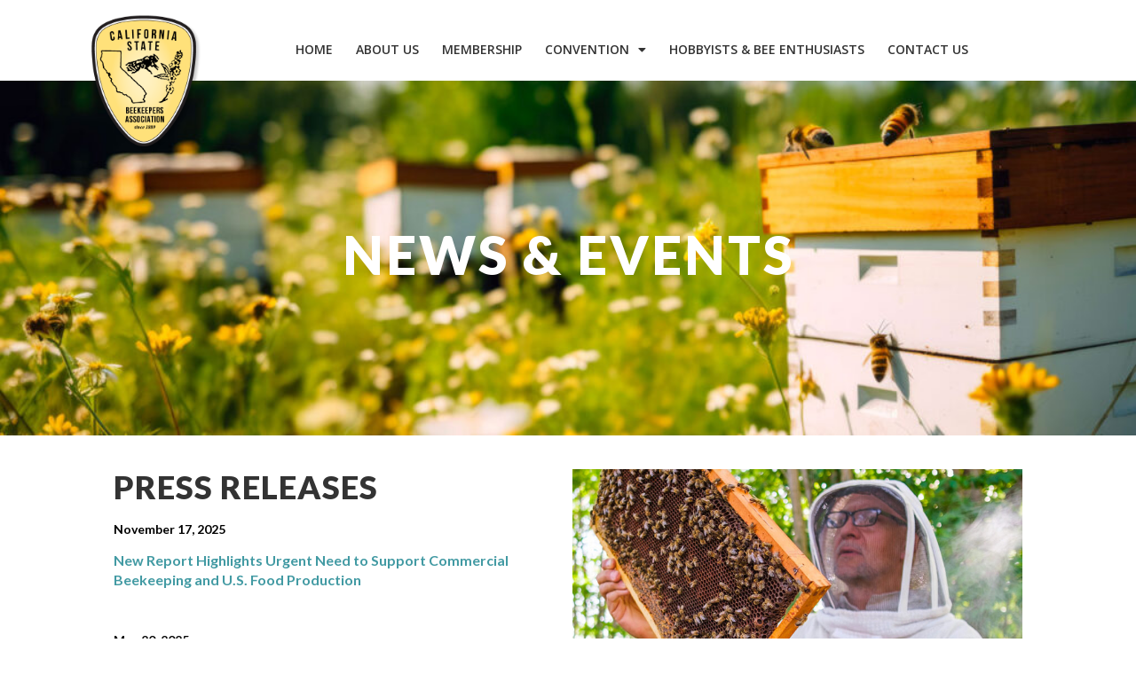

--- FILE ---
content_type: text/css
request_url: https://www.californiastatebeekeepers.com/wp-content/uploads/elementor/css/post-8.css?ver=1762988673
body_size: 529
content:
.elementor-kit-8{--e-global-color-primary:#429AA3;--e-global-color-secondary:#429AA3;--e-global-color-text:#333333;--e-global-color-accent:#ECA941;--e-global-color-a0c0421:#284A55;--e-global-color-fd59995:#FFFFFF;--e-global-color-dc5c9fb:#333333;--e-global-color-194bbf2:#D8D8D8;--e-global-color-a3eb54a:#EC9C1F;--e-global-color-4d40640:#1C858F;--e-global-color-3f0dd34:#DEDCDC;--e-global-color-a175677:#CC9591;--e-global-typography-primary-font-family:"Open Sans";--e-global-typography-primary-font-weight:400;--e-global-typography-secondary-font-family:"Open Sans";--e-global-typography-secondary-font-weight:400;--e-global-typography-text-font-family:"Open Sans";--e-global-typography-text-font-weight:400;--e-global-typography-accent-font-family:"Asap";--e-global-typography-accent-font-weight:500;color:var( --e-global-color-dc5c9fb );font-family:"Open Sans", Sans-serif;font-size:16px;font-weight:400;line-height:1.6em;}.elementor-kit-8 a{color:var( --e-global-color-primary );text-decoration:none;}.elementor-kit-8 a:hover{color:var( --e-global-color-a0c0421 );}.elementor-kit-8 h1{color:var( --e-global-color-dc5c9fb );font-family:"Lato", Sans-serif;font-size:50px;font-weight:900;text-transform:uppercase;line-height:1.5em;letter-spacing:3px;}.elementor-kit-8 h2{color:var( --e-global-color-fd59995 );font-family:"Lato", Sans-serif;font-size:60px;font-weight:900;text-transform:uppercase;line-height:1.2em;letter-spacing:3px;}.elementor-kit-8 h3{color:var( --e-global-color-text );font-family:"Lato", Sans-serif;font-size:18px;font-weight:700;text-transform:uppercase;line-height:1.2em;}.elementor-kit-8 h4{color:#FFFFFF;font-family:"Open Sans", Sans-serif;font-size:22px;font-weight:700;line-height:1.6em;}.elementor-kit-8 h5{color:var( --e-global-color-primary );font-family:"Asap", Sans-serif;font-size:18px;font-weight:600;line-height:24px;}.elementor-kit-8 h6{font-family:"Asap", Sans-serif;}.elementor-section.elementor-section-boxed > .elementor-container{max-width:1140px;}.e-con{--container-max-width:1140px;}.elementor-widget:not(:last-child){margin-block-end:20px;}.elementor-element{--widgets-spacing:20px 20px;}{}h1.entry-title{display:var(--page-title-display);}.elementor-lightbox{--lightbox-header-icons-size:0px;--lightbox-navigation-icons-size:0px;}.elementor-kit-8 e-page-transition{background-color:#FFBC7D;}.site-header .site-branding{flex-direction:column;align-items:stretch;}.site-header{padding-inline-end:0px;padding-inline-start:0px;}.site-footer .site-branding{flex-direction:column;align-items:stretch;}@media(max-width:1024px){.elementor-kit-8 h1{font-size:48px;line-height:1.3em;}.elementor-kit-8 h2{font-size:50px;}.elementor-section.elementor-section-boxed > .elementor-container{max-width:1024px;}.e-con{--container-max-width:1024px;}}@media(max-width:767px){.elementor-kit-8{font-size:15px;line-height:1.6em;}.elementor-kit-8 h1{font-size:30px;}.elementor-kit-8 h2{font-size:29px;}.elementor-section.elementor-section-boxed > .elementor-container{max-width:767px;}.e-con{--container-max-width:767px;}}

--- FILE ---
content_type: text/css
request_url: https://www.californiastatebeekeepers.com/wp-content/uploads/elementor/css/post-4305.css?ver=1764190166
body_size: 1232
content:
.elementor-4305 .elementor-element.elementor-element-bccb713{--display:flex;--min-height:400px;--justify-content:center;--gap:5px 5px;--background-transition:0.3s;--overlay-opacity:0.42;--margin-top:-150px;--margin-bottom:0px;--margin-left:0px;--margin-right:0px;}.elementor-4305 .elementor-element.elementor-element-bccb713:not(.elementor-motion-effects-element-type-background), .elementor-4305 .elementor-element.elementor-element-bccb713 > .elementor-motion-effects-container > .elementor-motion-effects-layer{background-image:url("https://www.californiastatebeekeepers.com/wp-content/uploads/2024/05/header-about-1024x340.jpg");background-position:top center;background-repeat:no-repeat;background-size:cover;}.elementor-4305 .elementor-element.elementor-element-bccb713::before, .elementor-4305 .elementor-element.elementor-element-bccb713 > .elementor-background-video-container::before, .elementor-4305 .elementor-element.elementor-element-bccb713 > .e-con-inner > .elementor-background-video-container::before, .elementor-4305 .elementor-element.elementor-element-bccb713 > .elementor-background-slideshow::before, .elementor-4305 .elementor-element.elementor-element-bccb713 > .e-con-inner > .elementor-background-slideshow::before, .elementor-4305 .elementor-element.elementor-element-bccb713 > .elementor-motion-effects-container > .elementor-motion-effects-layer::before{--background-overlay:'';background-color:var( --e-global-color-text );}.elementor-4305 .elementor-element.elementor-element-bccb713, .elementor-4305 .elementor-element.elementor-element-bccb713::before{--border-transition:0.3s;}.elementor-4305 .elementor-element.elementor-element-922fcba{text-align:center;}.elementor-4305 .elementor-element.elementor-element-1a5e8f01{--display:flex;--min-height:406px;--flex-direction:row-reverse;--container-widget-width:calc( ( 1 - var( --container-widget-flex-grow ) ) * 100% );--container-widget-height:100%;--container-widget-flex-grow:1;--container-widget-align-self:stretch;--flex-wrap-mobile:wrap-reverse;--align-items:stretch;--gap:0px 0px;--background-transition:0.3s;--padding-top:3%;--padding-bottom:1%;--padding-left:10%;--padding-right:10%;}.elementor-4305 .elementor-element.elementor-element-33ebdaf1{--display:flex;--background-transition:0.3s;}.elementor-4305 .elementor-element.elementor-element-33ebdaf1:not(.elementor-motion-effects-element-type-background), .elementor-4305 .elementor-element.elementor-element-33ebdaf1 > .elementor-motion-effects-container > .elementor-motion-effects-layer{background-image:url("https://www.californiastatebeekeepers.com/wp-content/uploads/2025/01/beekeeper-hive-801x1024.jpg");background-position:0px -132px;background-repeat:no-repeat;background-size:cover;}.elementor-4305 .elementor-element.elementor-element-33ebdaf1, .elementor-4305 .elementor-element.elementor-element-33ebdaf1::before{--border-transition:0.3s;}.elementor-4305 .elementor-element.elementor-element-63ea493e{--display:flex;--gap:0px 0px;--background-transition:0.3s;--margin-top:0px;--margin-bottom:0px;--margin-left:0px;--margin-right:0px;--padding-top:0px;--padding-bottom:0px;--padding-left:0px;--padding-right:40px;}.elementor-4305 .elementor-element.elementor-element-e28c48a .elementor-heading-title{font-family:"Lato", Sans-serif;font-size:36px;font-weight:900;text-transform:uppercase;line-height:41px;letter-spacing:1px;}.elementor-4305 .elementor-element.elementor-element-e28c48a > .elementor-widget-container{padding:0px 0px 18px 0px;}.elementor-4305 .elementor-element.elementor-element-e6de980{color:#000000;font-family:"Lato", Sans-serif;font-size:14px;font-weight:400;text-transform:none;font-style:normal;text-decoration:none;line-height:18px;letter-spacing:0px;}.elementor-4305 .elementor-element.elementor-element-e6de980 > .elementor-widget-container{margin:0px 0px 0px 0px;padding:0px 0px 0px 0px;}.elementor-4305 .elementor-element.elementor-element-b59636b{color:#000000;font-family:"Lato", Sans-serif;font-size:16px;font-weight:400;text-transform:none;font-style:normal;text-decoration:none;line-height:22px;letter-spacing:0px;}.elementor-4305 .elementor-element.elementor-element-b59636b > .elementor-widget-container{margin:0px 0px 0px 0px;}.elementor-4305 .elementor-element.elementor-element-49b6949{color:#000000;font-family:"Lato", Sans-serif;font-size:14px;font-weight:400;text-transform:none;font-style:normal;text-decoration:none;line-height:18px;letter-spacing:0px;}.elementor-4305 .elementor-element.elementor-element-49b6949 > .elementor-widget-container{margin:0px 0px 0px 0px;padding:0px 0px 0px 0px;}.elementor-4305 .elementor-element.elementor-element-069a654{color:#000000;font-family:"Lato", Sans-serif;font-size:16px;font-weight:400;text-transform:none;font-style:normal;text-decoration:none;line-height:22px;letter-spacing:0px;}.elementor-4305 .elementor-element.elementor-element-069a654 > .elementor-widget-container{margin:0px 0px 0px 0px;}.elementor-4305 .elementor-element.elementor-element-5357500{color:#000000;font-family:"Lato", Sans-serif;font-size:14px;font-weight:400;text-transform:none;font-style:normal;text-decoration:none;line-height:18px;letter-spacing:0px;}.elementor-4305 .elementor-element.elementor-element-5357500 > .elementor-widget-container{margin:0px 0px 0px 0px;padding:0px 0px 0px 0px;}.elementor-4305 .elementor-element.elementor-element-873ee23{color:#000000;font-family:"Lato", Sans-serif;font-size:16px;font-weight:400;text-transform:none;font-style:normal;text-decoration:none;line-height:22px;letter-spacing:0px;}.elementor-4305 .elementor-element.elementor-element-873ee23 > .elementor-widget-container{margin:0px 0px 0px 0px;}.elementor-4305 .elementor-element.elementor-element-2e919348{--divider-border-style:solid;--divider-border-width:1px;}.elementor-4305 .elementor-element.elementor-element-2e919348 .elementor-divider-separator{width:100%;}.elementor-4305 .elementor-element.elementor-element-2e919348 .elementor-divider{padding-block-start:15px;padding-block-end:15px;}.elementor-4305 .elementor-element.elementor-element-043fd1c{--display:flex;--flex-direction:row;--container-widget-width:calc( ( 1 - var( --container-widget-flex-grow ) ) * 100% );--container-widget-height:100%;--container-widget-flex-grow:1;--container-widget-align-self:stretch;--flex-wrap-mobile:wrap;--align-items:stretch;--gap:0px 0px;--background-transition:0.3s;--margin-top:36px;--margin-bottom:0px;--margin-left:0px;--margin-right:0px;--padding-top:0%;--padding-bottom:2%;--padding-left:10%;--padding-right:10%;}.elementor-4305 .elementor-element.elementor-element-35354d6{--display:flex;--min-height:454px;--background-transition:0.3s;--margin-top:0px;--margin-bottom:0px;--margin-left:0px;--margin-right:0px;--padding-top:0px;--padding-bottom:0px;--padding-left:0px;--padding-right:0px;}.elementor-4305 .elementor-element.elementor-element-35354d6:not(.elementor-motion-effects-element-type-background), .elementor-4305 .elementor-element.elementor-element-35354d6 > .elementor-motion-effects-container > .elementor-motion-effects-layer{background-image:url("https://www.californiastatebeekeepers.com/wp-content/uploads/2025/01/bee-flower-768x551.jpg");background-position:center center;background-size:cover;}.elementor-4305 .elementor-element.elementor-element-35354d6, .elementor-4305 .elementor-element.elementor-element-35354d6::before{--border-transition:0.3s;}.elementor-4305 .elementor-element.elementor-element-35354d6.e-con{--flex-grow:0;--flex-shrink:0;}.elementor-4305 .elementor-element.elementor-element-a6bda58{--display:flex;--gap:0px 0px;--background-transition:0.3s;--padding-top:0px;--padding-bottom:0px;--padding-left:30px;--padding-right:0px;}.elementor-4305 .elementor-element.elementor-element-a6bda58.e-con{--flex-grow:0;--flex-shrink:0;}.elementor-4305 .elementor-element.elementor-element-8ff77cf .elementor-heading-title{font-family:"Lato", Sans-serif;font-size:36px;font-weight:900;text-transform:uppercase;line-height:41px;letter-spacing:1px;}.elementor-4305 .elementor-element.elementor-element-8ff77cf > .elementor-widget-container{padding:0px 0px 12px 0px;}.elementor-4305 .elementor-element.elementor-element-39353df{--divider-border-style:solid;--divider-border-width:1px;}.elementor-4305 .elementor-element.elementor-element-39353df .elementor-divider-separator{width:100%;}.elementor-4305 .elementor-element.elementor-element-39353df .elementor-divider{padding-block-start:15px;padding-block-end:15px;}.elementor-4305 .elementor-element.elementor-element-487026c{color:#000000;font-family:"Lato", Sans-serif;font-size:16px;font-weight:400;text-transform:none;font-style:normal;text-decoration:none;line-height:23px;letter-spacing:0px;}.elementor-4305 .elementor-element.elementor-element-487026c > .elementor-widget-container{margin:0px 0px 0px 0px;}:root{--page-title-display:none;}@media(max-width:1024px){.elementor-4305 .elementor-element.elementor-element-bccb713{--min-height:200px;--gap:0px 0px;--margin-top:-82px;--margin-bottom:0px;--margin-left:0px;--margin-right:0px;--padding-top:35px;--padding-bottom:0px;--padding-left:0px;--padding-right:0px;}.elementor-4305 .elementor-element.elementor-element-1a5e8f01{--padding-top:5%;--padding-bottom:0%;--padding-left:5%;--padding-right:5%;}.elementor-4305 .elementor-element.elementor-element-33ebdaf1:not(.elementor-motion-effects-element-type-background), .elementor-4305 .elementor-element.elementor-element-33ebdaf1 > .elementor-motion-effects-container > .elementor-motion-effects-layer{background-position:0px 0px;}.elementor-4305 .elementor-element.elementor-element-e28c48a .elementor-heading-title{font-size:28px;line-height:30px;}.elementor-4305 .elementor-element.elementor-element-e6de980{font-size:14px;line-height:16px;}.elementor-4305 .elementor-element.elementor-element-b59636b{font-size:16px;line-height:24px;}.elementor-4305 .elementor-element.elementor-element-49b6949{font-size:14px;line-height:16px;}.elementor-4305 .elementor-element.elementor-element-069a654{font-size:16px;line-height:24px;}.elementor-4305 .elementor-element.elementor-element-5357500{font-size:14px;line-height:16px;}.elementor-4305 .elementor-element.elementor-element-873ee23{font-size:16px;line-height:24px;}.elementor-4305 .elementor-element.elementor-element-043fd1c{--padding-top:0%;--padding-bottom:1%;--padding-left:5%;--padding-right:5%;}.elementor-4305 .elementor-element.elementor-element-8ff77cf .elementor-heading-title{font-size:28px;line-height:30px;}.elementor-4305 .elementor-element.elementor-element-487026c{font-size:16px;line-height:24px;}}@media(max-width:767px){.elementor-4305 .elementor-element.elementor-element-bccb713{--min-height:165px;--margin-top:-58px;--margin-bottom:0px;--margin-left:0px;--margin-right:0px;--padding-top:12px;--padding-bottom:12px;--padding-left:12px;--padding-right:12px;}.elementor-4305 .elementor-element.elementor-element-1a5e8f01{--padding-top:20px;--padding-bottom:10px;--padding-left:20px;--padding-right:20px;}.elementor-4305 .elementor-element.elementor-element-33ebdaf1{--min-height:34vh;}.elementor-4305 .elementor-element.elementor-element-33ebdaf1:not(.elementor-motion-effects-element-type-background), .elementor-4305 .elementor-element.elementor-element-33ebdaf1 > .elementor-motion-effects-container > .elementor-motion-effects-layer{background-position:0px 0px;}.elementor-4305 .elementor-element.elementor-element-e6de980{font-size:13px;line-height:14px;}.elementor-4305 .elementor-element.elementor-element-b59636b{font-size:15px;}.elementor-4305 .elementor-element.elementor-element-49b6949{font-size:13px;line-height:14px;}.elementor-4305 .elementor-element.elementor-element-069a654{font-size:15px;}.elementor-4305 .elementor-element.elementor-element-5357500{font-size:13px;line-height:14px;}.elementor-4305 .elementor-element.elementor-element-873ee23{font-size:15px;}.elementor-4305 .elementor-element.elementor-element-043fd1c{--flex-direction:column-reverse;--container-widget-width:100%;--container-widget-height:initial;--container-widget-flex-grow:0;--container-widget-align-self:initial;--flex-wrap-mobile:wrap;--padding-top:10px;--padding-bottom:15px;--padding-left:20px;--padding-right:20px;}.elementor-4305 .elementor-element.elementor-element-35354d6{--padding-top:0px;--padding-bottom:0px;--padding-left:0px;--padding-right:0px;}.elementor-4305 .elementor-element.elementor-element-a6bda58{--padding-top:0px;--padding-bottom:0px;--padding-left:0px;--padding-right:0px;}}@media(min-width:768px){.elementor-4305 .elementor-element.elementor-element-bccb713{--content-width:900px;}.elementor-4305 .elementor-element.elementor-element-35354d6{--width:47.174%;}.elementor-4305 .elementor-element.elementor-element-a6bda58{--width:50.426%;}}@media(max-width:1024px) and (min-width:768px){.elementor-4305 .elementor-element.elementor-element-1a5e8f01{--width:100%;}.elementor-4305 .elementor-element.elementor-element-043fd1c{--width:100%;}}

--- FILE ---
content_type: text/css
request_url: https://www.californiastatebeekeepers.com/wp-content/uploads/elementor/css/post-28.css?ver=1762988673
body_size: 1344
content:
.elementor-28 .elementor-element.elementor-element-31f3dbf4{--display:flex;--min-height:134px;--flex-direction:row;--container-widget-width:calc( ( 1 - var( --container-widget-flex-grow ) ) * 100% );--container-widget-height:100%;--container-widget-flex-grow:1;--container-widget-align-self:stretch;--flex-wrap-mobile:wrap;--justify-content:center;--align-items:stretch;--gap:0px 0px;--background-transition:0.3s;--margin-top:0%;--margin-bottom:5%;--margin-left:0%;--margin-right:0%;--padding-top:1%;--padding-bottom:0%;--padding-left:7%;--padding-right:7%;--z-index:95;}.elementor-28 .elementor-element.elementor-element-31f3dbf4:not(.elementor-motion-effects-element-type-background), .elementor-28 .elementor-element.elementor-element-31f3dbf4 > .elementor-motion-effects-container > .elementor-motion-effects-layer{background-color:#FFFFFF00;}.elementor-28 .elementor-element.elementor-element-31f3dbf4, .elementor-28 .elementor-element.elementor-element-31f3dbf4::before{--border-transition:0.3s;}.elementor-28 .elementor-element.elementor-element-31f3dbf4.e-con{--align-self:flex-start;--order:-99999 /* order start hack */;--flex-grow:0;--flex-shrink:0;}.elementor-28 .elementor-element.elementor-element-10c314ba{--display:flex;--flex-direction:column;--container-widget-width:calc( ( 1 - var( --container-widget-flex-grow ) ) * 100% );--container-widget-height:initial;--container-widget-flex-grow:0;--container-widget-align-self:initial;--flex-wrap-mobile:wrap;--justify-content:center;--align-items:center;--gap:20px 20px;--background-transition:0.3s;--padding-top:0px;--padding-bottom:0px;--padding-left:0px;--padding-right:0px;}.elementor-28 .elementor-element.elementor-element-10c314ba.e-con{--align-self:center;}.elementor-28 .elementor-element.elementor-element-3df8c8c0{text-align:left;z-index:20;}.elementor-28 .elementor-element.elementor-element-3df8c8c0 img{width:100%;height:166px;object-fit:contain;object-position:center center;}.elementor-28 .elementor-element.elementor-element-a9ddc2{--display:flex;--min-height:0px;--flex-direction:row;--container-widget-width:calc( ( 1 - var( --container-widget-flex-grow ) ) * 100% );--container-widget-height:100%;--container-widget-flex-grow:1;--container-widget-align-self:stretch;--flex-wrap-mobile:wrap;--justify-content:flex-end;--align-items:flex-start;--gap:13px 13px;--flex-wrap:nowrap;--background-transition:0.3s;--margin-top:0%;--margin-bottom:0%;--margin-left:0%;--margin-right:0%;--padding-top:3%;--padding-bottom:3%;--padding-left:0%;--padding-right:0%;--z-index:4;}.elementor-28 .elementor-element.elementor-element-5d17949a .elementor-menu-toggle{margin-left:auto;background-color:#02010100;}.elementor-28 .elementor-element.elementor-element-5d17949a .elementor-nav-menu .elementor-item{font-family:"Open Sans", Sans-serif;font-size:14px;font-weight:600;text-transform:uppercase;font-style:normal;text-decoration:none;line-height:1em;letter-spacing:0px;word-spacing:0em;}.elementor-28 .elementor-element.elementor-element-5d17949a .elementor-nav-menu--main .elementor-item{color:var( --e-global-color-dc5c9fb );fill:var( --e-global-color-dc5c9fb );padding-left:6px;padding-right:6px;padding-top:5px;padding-bottom:5px;}.elementor-28 .elementor-element.elementor-element-5d17949a .elementor-nav-menu--main .elementor-item:hover,
					.elementor-28 .elementor-element.elementor-element-5d17949a .elementor-nav-menu--main .elementor-item.elementor-item-active,
					.elementor-28 .elementor-element.elementor-element-5d17949a .elementor-nav-menu--main .elementor-item.highlighted,
					.elementor-28 .elementor-element.elementor-element-5d17949a .elementor-nav-menu--main .elementor-item:focus{color:var( --e-global-color-a3eb54a );fill:var( --e-global-color-a3eb54a );}.elementor-28 .elementor-element.elementor-element-5d17949a .elementor-nav-menu--main:not(.e--pointer-framed) .elementor-item:before,
					.elementor-28 .elementor-element.elementor-element-5d17949a .elementor-nav-menu--main:not(.e--pointer-framed) .elementor-item:after{background-color:var( --e-global-color-accent );}.elementor-28 .elementor-element.elementor-element-5d17949a .e--pointer-framed .elementor-item:before,
					.elementor-28 .elementor-element.elementor-element-5d17949a .e--pointer-framed .elementor-item:after{border-color:var( --e-global-color-accent );}.elementor-28 .elementor-element.elementor-element-5d17949a .elementor-nav-menu--main .elementor-item.elementor-item-active{color:var( --e-global-color-text );}.elementor-28 .elementor-element.elementor-element-5d17949a .elementor-nav-menu--main:not(.e--pointer-framed) .elementor-item.elementor-item-active:before,
					.elementor-28 .elementor-element.elementor-element-5d17949a .elementor-nav-menu--main:not(.e--pointer-framed) .elementor-item.elementor-item-active:after{background-color:var( --e-global-color-text );}.elementor-28 .elementor-element.elementor-element-5d17949a .e--pointer-framed .elementor-item.elementor-item-active:before,
					.elementor-28 .elementor-element.elementor-element-5d17949a .e--pointer-framed .elementor-item.elementor-item-active:after{border-color:var( --e-global-color-text );}.elementor-28 .elementor-element.elementor-element-5d17949a .e--pointer-framed .elementor-item:before{border-width:2px;}.elementor-28 .elementor-element.elementor-element-5d17949a .e--pointer-framed.e--animation-draw .elementor-item:before{border-width:0 0 2px 2px;}.elementor-28 .elementor-element.elementor-element-5d17949a .e--pointer-framed.e--animation-draw .elementor-item:after{border-width:2px 2px 0 0;}.elementor-28 .elementor-element.elementor-element-5d17949a .e--pointer-framed.e--animation-corners .elementor-item:before{border-width:2px 0 0 2px;}.elementor-28 .elementor-element.elementor-element-5d17949a .e--pointer-framed.e--animation-corners .elementor-item:after{border-width:0 2px 2px 0;}.elementor-28 .elementor-element.elementor-element-5d17949a .e--pointer-underline .elementor-item:after,
					 .elementor-28 .elementor-element.elementor-element-5d17949a .e--pointer-overline .elementor-item:before,
					 .elementor-28 .elementor-element.elementor-element-5d17949a .e--pointer-double-line .elementor-item:before,
					 .elementor-28 .elementor-element.elementor-element-5d17949a .e--pointer-double-line .elementor-item:after{height:2px;}.elementor-28 .elementor-element.elementor-element-5d17949a{--e-nav-menu-horizontal-menu-item-margin:calc( 14px / 2 );--nav-menu-icon-size:27px;width:var( --container-widget-width, 100% );max-width:100%;--container-widget-width:100%;--container-widget-flex-grow:0;}.elementor-28 .elementor-element.elementor-element-5d17949a .elementor-nav-menu--main:not(.elementor-nav-menu--layout-horizontal) .elementor-nav-menu > li:not(:last-child){margin-bottom:14px;}.elementor-28 .elementor-element.elementor-element-5d17949a .elementor-nav-menu--dropdown a, .elementor-28 .elementor-element.elementor-element-5d17949a .elementor-menu-toggle{color:#FFFFFF;}.elementor-28 .elementor-element.elementor-element-5d17949a .elementor-nav-menu--dropdown{background-color:var( --e-global-color-primary );}.elementor-28 .elementor-element.elementor-element-5d17949a .elementor-nav-menu--dropdown a:hover,
					.elementor-28 .elementor-element.elementor-element-5d17949a .elementor-nav-menu--dropdown a.elementor-item-active,
					.elementor-28 .elementor-element.elementor-element-5d17949a .elementor-nav-menu--dropdown a.highlighted,
					.elementor-28 .elementor-element.elementor-element-5d17949a .elementor-menu-toggle:hover{color:#FFFFFF;}.elementor-28 .elementor-element.elementor-element-5d17949a .elementor-nav-menu--dropdown a:hover,
					.elementor-28 .elementor-element.elementor-element-5d17949a .elementor-nav-menu--dropdown a.elementor-item-active,
					.elementor-28 .elementor-element.elementor-element-5d17949a .elementor-nav-menu--dropdown a.highlighted{background-color:var( --e-global-color-4d40640 );}.elementor-28 .elementor-element.elementor-element-5d17949a .elementor-nav-menu--dropdown a.elementor-item-active{color:var( --e-global-color-text );background-color:var( --e-global-color-3f0dd34 );}.elementor-28 .elementor-element.elementor-element-5d17949a .elementor-nav-menu--dropdown .elementor-item, .elementor-28 .elementor-element.elementor-element-5d17949a .elementor-nav-menu--dropdown  .elementor-sub-item{font-family:"Open Sans", Sans-serif;font-size:15px;font-weight:600;text-transform:capitalize;font-style:normal;text-decoration:none;letter-spacing:0px;word-spacing:0em;}.elementor-28 .elementor-element.elementor-element-5d17949a .elementor-nav-menu--main .elementor-nav-menu--dropdown, .elementor-28 .elementor-element.elementor-element-5d17949a .elementor-nav-menu__container.elementor-nav-menu--dropdown{box-shadow:0px 10px 10px 0px rgba(0,0,0,0.5);}.elementor-28 .elementor-element.elementor-element-5d17949a .elementor-nav-menu--dropdown a{padding-top:12px;padding-bottom:12px;}.elementor-28 .elementor-element.elementor-element-5d17949a .elementor-nav-menu--dropdown li:not(:last-child){border-style:solid;border-color:#34777D;border-bottom-width:1px;}.elementor-28 .elementor-element.elementor-element-5d17949a div.elementor-menu-toggle{color:var( --e-global-color-secondary );}.elementor-28 .elementor-element.elementor-element-5d17949a div.elementor-menu-toggle svg{fill:var( --e-global-color-secondary );}.elementor-28 .elementor-element.elementor-element-5d17949a div.elementor-menu-toggle:hover{color:var( --e-global-color-a0c0421 );}.elementor-28 .elementor-element.elementor-element-5d17949a div.elementor-menu-toggle:hover svg{fill:var( --e-global-color-a0c0421 );}.elementor-28 .elementor-element.elementor-element-5d17949a > .elementor-widget-container{margin:0px 0px 0px 0px;padding:0px 0px 0px 0px;}.elementor-28 .elementor-element.elementor-element-5d17949a.elementor-element{--order:-99999 /* order start hack */;--flex-grow:0;--flex-shrink:0;}@media(min-width:768px){.elementor-28 .elementor-element.elementor-element-31f3dbf4{--content-width:1200px;}.elementor-28 .elementor-element.elementor-element-10c314ba{--width:15%;}.elementor-28 .elementor-element.elementor-element-a9ddc2{--width:100%;}}@media(max-width:1024px) and (min-width:768px){.elementor-28 .elementor-element.elementor-element-10c314ba{--width:21%;}.elementor-28 .elementor-element.elementor-element-a9ddc2{--width:85%;}}@media(max-width:1024px){.elementor-28 .elementor-element.elementor-element-31f3dbf4{--min-height:85px;--padding-top:0%;--padding-bottom:0%;--padding-left:5%;--padding-right:5%;}.elementor-28 .elementor-element.elementor-element-10c314ba{--min-height:104px;}.elementor-28 .elementor-element.elementor-element-3df8c8c0 img{width:182px;max-width:100%;height:112px;}.elementor-28 .elementor-element.elementor-element-3df8c8c0 > .elementor-widget-container{padding:12px 0px 0px 0px;}.elementor-28 .elementor-element.elementor-element-a9ddc2{--padding-top:1%;--padding-bottom:1%;--padding-left:1%;--padding-right:1%;}.elementor-28 .elementor-element.elementor-element-5d17949a .elementor-nav-menu .elementor-item{font-size:14px;}.elementor-28 .elementor-element.elementor-element-5d17949a .elementor-nav-menu--dropdown .elementor-item, .elementor-28 .elementor-element.elementor-element-5d17949a .elementor-nav-menu--dropdown  .elementor-sub-item{font-size:14px;}.elementor-28 .elementor-element.elementor-element-5d17949a .elementor-nav-menu--main > .elementor-nav-menu > li > .elementor-nav-menu--dropdown, .elementor-28 .elementor-element.elementor-element-5d17949a .elementor-nav-menu__container.elementor-nav-menu--dropdown{margin-top:25px !important;}.elementor-28 .elementor-element.elementor-element-5d17949a{--nav-menu-icon-size:35px;}.elementor-28 .elementor-element.elementor-element-5d17949a > .elementor-widget-container{padding:18px 0px 0px 0px;}}@media(max-width:767px){.elementor-28 .elementor-element.elementor-element-31f3dbf4{--content-width:100%;--min-height:65px;--padding-top:0%;--padding-bottom:0%;--padding-left:15%;--padding-right:15%;}.elementor-28 .elementor-element.elementor-element-10c314ba{--width:30%;}.elementor-28 .elementor-element.elementor-element-3df8c8c0 img{width:295px;height:98px;}.elementor-28 .elementor-element.elementor-element-3df8c8c0 > .elementor-widget-container{padding:0px 0px 0px 0px;}.elementor-28 .elementor-element.elementor-element-a9ddc2{--width:70%;}.elementor-28 .elementor-element.elementor-element-5d17949a .elementor-nav-menu--dropdown a{padding-top:14px;padding-bottom:14px;}.elementor-28 .elementor-element.elementor-element-5d17949a .elementor-nav-menu--main > .elementor-nav-menu > li > .elementor-nav-menu--dropdown, .elementor-28 .elementor-element.elementor-element-5d17949a .elementor-nav-menu__container.elementor-nav-menu--dropdown{margin-top:18px !important;}.elementor-28 .elementor-element.elementor-element-5d17949a{--nav-menu-icon-size:32px;}.elementor-28 .elementor-element.elementor-element-5d17949a > .elementor-widget-container{padding:11px 0px 0px 0px;}}

--- FILE ---
content_type: text/css
request_url: https://www.californiastatebeekeepers.com/wp-content/uploads/elementor/css/post-2483.css?ver=1762988673
body_size: 598
content:
.elementor-2483 .elementor-element.elementor-element-344ec2e5{--display:flex;--flex-direction:row;--container-widget-width:calc( ( 1 - var( --container-widget-flex-grow ) ) * 100% );--container-widget-height:100%;--container-widget-flex-grow:1;--container-widget-align-self:stretch;--flex-wrap-mobile:wrap;--justify-content:center;--align-items:flex-start;--gap:10% 10%;--background-transition:0.3s;--margin-top:30px;--margin-bottom:0px;--margin-left:0px;--margin-right:0px;--padding-top:5%;--padding-bottom:5%;--padding-left:5%;--padding-right:5%;}.elementor-2483 .elementor-element.elementor-element-344ec2e5:not(.elementor-motion-effects-element-type-background), .elementor-2483 .elementor-element.elementor-element-344ec2e5 > .elementor-motion-effects-container > .elementor-motion-effects-layer{background-color:var( --e-global-color-secondary );}.elementor-2483 .elementor-element.elementor-element-344ec2e5, .elementor-2483 .elementor-element.elementor-element-344ec2e5::before{--border-transition:0.3s;}.elementor-2483 .elementor-element.elementor-element-35385e4d{--display:flex;--flex-direction:column;--container-widget-width:calc( ( 1 - var( --container-widget-flex-grow ) ) * 100% );--container-widget-height:initial;--container-widget-flex-grow:0;--container-widget-align-self:initial;--flex-wrap-mobile:wrap;--align-items:center;--gap:20px 20px;--background-transition:0.3s;--padding-top:0px;--padding-bottom:0px;--padding-left:0px;--padding-right:0px;}.elementor-2483 .elementor-element.elementor-element-12c94a0 .elementor-repeater-item-920548c.elementor-social-icon{background-color:var( --e-global-color-fd59995 );}.elementor-2483 .elementor-element.elementor-element-12c94a0 .elementor-repeater-item-920548c.elementor-social-icon i{color:var( --e-global-color-primary );}.elementor-2483 .elementor-element.elementor-element-12c94a0 .elementor-repeater-item-920548c.elementor-social-icon svg{fill:var( --e-global-color-primary );}.elementor-2483 .elementor-element.elementor-element-12c94a0 .elementor-repeater-item-a78f667.elementor-social-icon{background-color:var( --e-global-color-fd59995 );}.elementor-2483 .elementor-element.elementor-element-12c94a0 .elementor-repeater-item-a78f667.elementor-social-icon i{color:var( --e-global-color-primary );}.elementor-2483 .elementor-element.elementor-element-12c94a0 .elementor-repeater-item-a78f667.elementor-social-icon svg{fill:var( --e-global-color-primary );}.elementor-2483 .elementor-element.elementor-element-12c94a0{--grid-template-columns:repeat(0, auto);--icon-size:20px;--grid-column-gap:29px;--grid-row-gap:0px;}.elementor-2483 .elementor-element.elementor-element-12c94a0 .elementor-widget-container{text-align:center;}.elementor-2483 .elementor-element.elementor-element-12c94a0 .elementor-social-icon{--icon-padding:0.2em;}.elementor-2483 .elementor-element.elementor-element-12c94a0 > .elementor-widget-container{margin:0px 0px 8px 0px;}.elementor-2483 .elementor-element.elementor-element-7342eaf1 .elementor-heading-title{color:#FFFFFF;font-family:"Lato", Sans-serif;font-size:23px;font-weight:900;text-transform:uppercase;font-style:normal;text-decoration:none;line-height:19px;letter-spacing:2.3px;word-spacing:0px;}.elementor-2483 .elementor-element.elementor-element-f4f4c4f{text-align:center;color:var( --e-global-color-fd59995 );}@media(max-width:1024px){.elementor-2483 .elementor-element.elementor-element-344ec2e5{--flex-direction:column;--container-widget-width:calc( ( 1 - var( --container-widget-flex-grow ) ) * 100% );--container-widget-height:initial;--container-widget-flex-grow:0;--container-widget-align-self:initial;--flex-wrap-mobile:wrap;--justify-content:center;--align-items:center;--flex-wrap:wrap;}.elementor-2483 .elementor-element.elementor-element-35385e4d{--align-items:center;--container-widget-width:calc( ( 1 - var( --container-widget-flex-grow ) ) * 100% );}.elementor-2483 .elementor-element.elementor-element-7342eaf1 .elementor-heading-title{font-size:14px;}}@media(max-width:767px){.elementor-2483 .elementor-element.elementor-element-344ec2e5{--justify-content:flex-start;--gap:40px 40px;--margin-top:0%;--margin-bottom:0%;--margin-left:0%;--margin-right:0%;--padding-top:15%;--padding-bottom:14%;--padding-left:5%;--padding-right:5%;}.elementor-2483 .elementor-element.elementor-element-35385e4d{--align-items:center;--container-widget-width:calc( ( 1 - var( --container-widget-flex-grow ) ) * 100% );}}@media(min-width:768px){.elementor-2483 .elementor-element.elementor-element-344ec2e5{--content-width:1000px;}.elementor-2483 .elementor-element.elementor-element-35385e4d{--width:30%;}}@media(max-width:1024px) and (min-width:768px){.elementor-2483 .elementor-element.elementor-element-35385e4d{--width:45%;}}